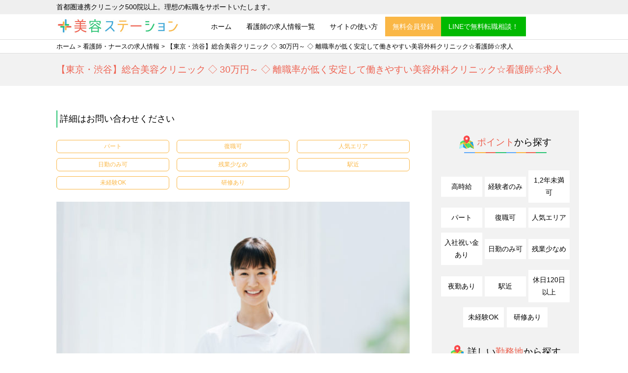

--- FILE ---
content_type: text/html; charset=UTF-8
request_url: https://biyo-station.com/nurse/49/
body_size: 8290
content:
<!doctype html>
<html lang="ja">
<head>
	<meta charset="UTF-8">
	<meta name="viewport" content="width=device-width, initial-scale=1">
	<link rel="stylesheet" type="text/css" href="https://biyo-station.com/wp-content/themes/biyostation19/assets/css/reset.css"/>
	<link rel="stylesheet" type="text/css" href="https://biyo-station.com/wp-content/themes/biyostation19/assets/css/style.css">
	<link rel="stylesheet" type="text/css" href="https://biyo-station.com/wp-content/themes/biyostation19/assets/css/swiper.min.css"/>
	<link rel="stylesheet" type="text/css" href="https://biyo-station.com/wp-content/themes/biyostation19/assets/css/ionicons.min.css"/>
		<link rel="stylesheet" type="text/css" href="https://biyo-station.com/wp-content/themes/biyostation19/assets/css/page.css"/>
		<link rel="stylesheet" type="text/css" href="https://biyo-station.com/wp-content/themes/biyostation19/assets/css/responsive.css"/>
    <script src="https://ajax.googleapis.com/ajax/libs/jquery/1.12.4/jquery.min.js"></script>
	<script src="https://biyo-station.com/wp-content/themes/biyostation19/assets/js/common.js"></script>
	<script src="https://biyo-station.com/wp-content/themes/biyostation19/assets/js/megamenu.js"></script>
	<script src="https://biyo-station.com/wp-content/themes/biyostation19/assets/js/swiper.min.js"></script>
	<title>【東京・渋谷】総合美容クリニック ◇ 30万円～ ◇ 離職率が低く安定して働きやすい美容外科クリニック☆看護師☆求人 - 美容クリニックの求人・転職　美容ステーション</title>

<!-- This site is optimized with the Yoast SEO plugin v12.0 - https://yoast.com/wordpress/plugins/seo/ -->
<meta name="description" content="【東京・渋谷】総合美容クリニック ◇ 30万円～ ◇ 離職率が低く安定して働きやすい美容外科クリニック☆看護師☆求人 ☆大手☆美容外科☆未経験可☆残業なし☆駅前☆研修あり☆　週１日～パート可♪"/>
<link rel="canonical" href="https://biyo-station.com/nurse/49/" />
<meta property="og:locale" content="ja_JP" />
<meta property="og:type" content="article" />
<meta property="og:title" content="【東京・渋谷】総合美容クリニック ◇ 30万円～ ◇ 離職率が低く安定して働きやすい美容外科クリニック☆看護師☆求人 - 美容クリニックの求人・転職　美容ステーション" />
<meta property="og:description" content="【東京・渋谷】総合美容クリニック ◇ 30万円～ ◇ 離職率が低く安定して働きやすい美容外科クリニック☆看護師☆求人 ☆大手☆美容外科☆未経験可☆残業なし☆駅前☆研修あり☆　週１日～パート可♪" />
<meta property="og:url" content="https://biyo-station.com/nurse/49/" />
<meta property="og:site_name" content="美容クリニックの求人・転職　美容ステーション" />
<meta property="og:image" content="https://biyo-station.com/wp-content/uploads/2018/01/pixta_32755212_M.jpg" />
<meta property="og:image:secure_url" content="https://biyo-station.com/wp-content/uploads/2018/01/pixta_32755212_M.jpg" />
<meta property="og:image:width" content="2000" />
<meta property="og:image:height" content="1334" />
<meta name="twitter:card" content="summary" />
<meta name="twitter:description" content="【東京・渋谷】総合美容クリニック ◇ 30万円～ ◇ 離職率が低く安定して働きやすい美容外科クリニック☆看護師☆求人 ☆大手☆美容外科☆未経験可☆残業なし☆駅前☆研修あり☆　週１日～パート可♪" />
<meta name="twitter:title" content="【東京・渋谷】総合美容クリニック ◇ 30万円～ ◇ 離職率が低く安定して働きやすい美容外科クリニック☆看護師☆求人 - 美容クリニックの求人・転職　美容ステーション" />
<meta name="twitter:image" content="https://biyo-station.com/wp-content/uploads/2018/01/pixta_32755212_M.jpg" />
<script type='application/ld+json' class='yoast-schema-graph yoast-schema-graph--main'>{"@context":"https://schema.org","@graph":[{"@type":"WebSite","@id":"https://biyo-station.com/#website","url":"https://biyo-station.com/","name":"\u7f8e\u5bb9\u30af\u30ea\u30cb\u30c3\u30af\u306e\u6c42\u4eba\u30fb\u8ee2\u8077\u3000\u7f8e\u5bb9\u30b9\u30c6\u30fc\u30b7\u30e7\u30f3","potentialAction":{"@type":"SearchAction","target":"https://biyo-station.com/?s={search_term_string}","query-input":"required name=search_term_string"}},{"@type":"ImageObject","@id":"https://biyo-station.com/nurse/49/#primaryimage","url":"https://biyo-station.com/wp-content/uploads/2018/01/pixta_32755212_M.jpg","width":2000,"height":1334},{"@type":"WebPage","@id":"https://biyo-station.com/nurse/49/#webpage","url":"https://biyo-station.com/nurse/49/","inLanguage":"ja","name":"\u3010\u6771\u4eac\u30fb\u6e0b\u8c37\u3011\u7dcf\u5408\u7f8e\u5bb9\u30af\u30ea\u30cb\u30c3\u30af \u25c7 30\u4e07\u5186\uff5e \u25c7 \u96e2\u8077\u7387\u304c\u4f4e\u304f\u5b89\u5b9a\u3057\u3066\u50cd\u304d\u3084\u3059\u3044\u7f8e\u5bb9\u5916\u79d1\u30af\u30ea\u30cb\u30c3\u30af\u2606\u770b\u8b77\u5e2b\u2606\u6c42\u4eba - \u7f8e\u5bb9\u30af\u30ea\u30cb\u30c3\u30af\u306e\u6c42\u4eba\u30fb\u8ee2\u8077\u3000\u7f8e\u5bb9\u30b9\u30c6\u30fc\u30b7\u30e7\u30f3","isPartOf":{"@id":"https://biyo-station.com/#website"},"primaryImageOfPage":{"@id":"https://biyo-station.com/nurse/49/#primaryimage"},"datePublished":"2018-01-14T03:15:07+00:00","dateModified":"2019-09-17T01:43:22+00:00","description":"\u3010\u6771\u4eac\u30fb\u6e0b\u8c37\u3011\u7dcf\u5408\u7f8e\u5bb9\u30af\u30ea\u30cb\u30c3\u30af \u25c7 30\u4e07\u5186\uff5e \u25c7 \u96e2\u8077\u7387\u304c\u4f4e\u304f\u5b89\u5b9a\u3057\u3066\u50cd\u304d\u3084\u3059\u3044\u7f8e\u5bb9\u5916\u79d1\u30af\u30ea\u30cb\u30c3\u30af\u2606\u770b\u8b77\u5e2b\u2606\u6c42\u4eba \u2606\u5927\u624b\u2606\u7f8e\u5bb9\u5916\u79d1\u2606\u672a\u7d4c\u9a13\u53ef\u2606\u6b8b\u696d\u306a\u3057\u2606\u99c5\u524d\u2606\u7814\u4fee\u3042\u308a\u2606\u3000\u9031\uff11\u65e5\uff5e\u30d1\u30fc\u30c8\u53ef\u266a"}]}</script>
<!-- / Yoast SEO plugin. -->

<link rel='dns-prefetch' href='//s.w.org' />
<link rel="alternate" type="application/rss+xml" title="美容クリニックの求人・転職　美容ステーション &raquo; フィード" href="https://biyo-station.com/feed/" />
<link rel="alternate" type="application/rss+xml" title="美容クリニックの求人・転職　美容ステーション &raquo; コメントフィード" href="https://biyo-station.com/comments/feed/" />
<link rel='stylesheet' id='wp-block-library-css'  href='https://biyo-station.com/wp-includes/css/dist/block-library/style.min.css?ver=5.2.21' type='text/css' media='all' />
<link rel='stylesheet' id='insta-gallery-css'  href='https://biyo-station.com/wp-content/plugins/insta-gallery/assets/insta-gallery-min.css?ver=1.6.3' type='text/css' media='all' />
<link rel='stylesheet' id='biyostation19-style-css'  href='https://biyo-station.com/wp-content/themes/biyostation19/style.css?ver=5.2.21' type='text/css' media='all' />
<link rel='https://api.w.org/' href='https://biyo-station.com/wp-json/' />
<link rel='shortlink' href='https://biyo-station.com/?p=1682' />
<link rel="alternate" type="application/json+oembed" href="https://biyo-station.com/wp-json/oembed/1.0/embed?url=https%3A%2F%2Fbiyo-station.com%2Fnurse%2F49%2F" />
<link rel="alternate" type="text/xml+oembed" href="https://biyo-station.com/wp-json/oembed/1.0/embed?url=https%3A%2F%2Fbiyo-station.com%2Fnurse%2F49%2F&#038;format=xml" />
<script>
  (function(i,s,o,g,r,a,m){i['GoogleAnalyticsObject']=r;i[r]=i[r]||function(){
  (i[r].q=i[r].q||[]).push(arguments)},i[r].l=1*new Date();a=s.createElement(o),
  m=s.getElementsByTagName(o)[0];a.async=1;a.src=g;m.parentNode.insertBefore(a,m)
  })(window,document,'script','https://www.google-analytics.com/analytics.js','ga');

  ga('create', 'UA-104528526-1', 'auto');
  ga('send', 'pageview');

</script>

</head>
<body class="nurse-template-default single single-nurse postid-1682">
<div id="fb-root"></div>
<script>(function(d, s, id) {
  var js, fjs = d.getElementsByTagName(s)[0];
  if (d.getElementById(id)) return;
  js = d.createElement(s); js.id = id;
  js.src = "//connect.facebook.net/ja_JP/sdk.js#xfbml=1&version=v2.10";
  fjs.parentNode.insertBefore(js, fjs);
}(document, 'script', 'facebook-jssdk'));</script>
	<header>
		<div class="header-meta">
			<div class="container">
			首都圏連携クリニック500院以上。理想の転職をサポートいたします。
			</div>
		</div>
		<div class="container">
			<div class="header clearfix">
				<h1 id="head-logo"><a href="https://biyo-station.com/"><img src="https://biyo-station.com/wp-content/themes/biyostation19/assets/img/logo.jpg" alt="美容ステーション"></a></h1>
				<div class="sp-search"><a href="https://biyo-station.com/nurse-job/"><span class="sp-search-icon"><img src="https://biyo-station.com/wp-content/themes/biyostation19/assets/img/icon-search.png"></span><span class="sp-search-text">看護師の<br>求人を探す</span></a></div>
				<div class="menu-container">
					<div class="head-menu">
					<div class="menu-header-menu-container"><ul id="menu-header-menu" class="menu"><li id="menu-item-3803" class="menu-item menu-item-type-post_type menu-item-object-page menu-item-home menu-item-3803"><a href="https://biyo-station.com/">ホーム</a></li>
<li id="menu-item-3806" class="menu-item menu-item-type-post_type menu-item-object-page menu-item-3806"><a href="https://biyo-station.com/nurse-job/">看護師の求人情報一覧</a></li>
<li id="menu-item-3820" class="menu-item menu-item-type-post_type menu-item-object-page menu-item-has-children menu-item-3820"><a href="https://biyo-station.com/howto/">サイトの使い方</a>
<ul class="sub-menu">
	<li id="menu-item-3822" class="menu-item menu-item-type-post_type menu-item-object-page menu-item-3822"><a href="https://biyo-station.com/about/">美容ステーションができること</a></li>
	<li id="menu-item-3823" class="menu-item menu-item-type-post_type menu-item-object-page menu-item-3823"><a href="https://biyo-station.com/merit/">美容ステーションを利用するメリット</a></li>
	<li id="menu-item-3824" class="menu-item menu-item-type-post_type menu-item-object-page menu-item-3824"><a href="https://biyo-station.com/follow/">転職後の充実したアフターフォロー</a></li>
	<li id="menu-item-3821" class="menu-item menu-item-type-post_type menu-item-object-page menu-item-3821"><a href="https://biyo-station.com/flow/">ご相談から就業までの流れ</a></li>
</ul>
</li>
<li id="menu-item-3826" class="headmenu-regi menu-item menu-item-type-post_type menu-item-object-page menu-item-3826"><a href="https://biyo-station.com/entry/">無料会員登録</a></li>
<li id="menu-item-3825" class="headmenu-line menu-item menu-item-type-post_type menu-item-object-page menu-item-3825"><a href="https://biyo-station.com/line/">LINEで無料転職相談！</a></li>
</ul></div>					</div>
				</div>
			</div>
		</div>
	</header>
		<section id="pankuzu">
		<div class="container">
			<ol class="clearfix">
				<li><a href="https://biyo-station.com/">ホーム</a></li>
				<li><a href="https://biyo-station.com/nurse-job/">看護師・ナースの求人情報</a></li>
				<li>【東京・渋谷】総合美容クリニック ◇ 30万円～ ◇ 離職率が低く安定して働きやすい美容外科クリニック☆看護師☆求人</li>
			</ol>
		</div>
	</section>
		
	<section class="detail-title gray">
		<div class="container">
			<h1>【東京・渋谷】総合美容クリニック ◇ 30万円～ ◇ 離職率が低く安定して働きやすい美容外科クリニック☆看護師☆求人</h1>
		</div>
	</section>
	<section class="article clearfix">
		<div class="article-container clearfix">
	
			<section class="main-content">
								<section class="ct detail-content">
					<div class="container">
												<h2 class="h2-detail-title">詳細はお問い合わせください</h2>
												<ul class="detail-tag">
						<li>パート</li><li>復職可</li><li>人気エリア</li><li>日勤のみ可</li><li>残業少なめ</li><li>駅近</li><li>未経験OK</li><li>研修あり</li>						</ul>
						<div class="detail-thumbnail">
							<img width="640" height="427" src="https://biyo-station.com/wp-content/uploads/2018/01/pixta_32755212_M-640x427.jpg" class="attachment-medium size-medium wp-post-image" alt="" srcset="https://biyo-station.com/wp-content/uploads/2018/01/pixta_32755212_M-640x427.jpg 640w, https://biyo-station.com/wp-content/uploads/2018/01/pixta_32755212_M-768x512.jpg 768w, https://biyo-station.com/wp-content/uploads/2018/01/pixta_32755212_M-1024x683.jpg 1024w" sizes="(max-width: 640px) 100vw, 640px" />						</div>
												<div class="detail-swiper">
							<div class="detail-swiper-container">	
								<ul class="recruit-archives-gallery swiper-wrapper">
																			<li class="swiper-slide"><img src="https://biyo-station.com/wp-content/uploads/2018/01/pixta_29664117_M.jpg"></li>
																			<li class="swiper-slide"><img src="https://biyo-station.com/wp-content/uploads/2018/01/pixta_29664149_M.jpg"></li>
																			<li class="swiper-slide"><img src="https://biyo-station.com/wp-content/uploads/2018/01/pixta_30816045_M.jpg"></li>
																	</ul>
								<div class="swiper-button-prev"></div> 
								<div class="swiper-button-next"></div>
							</div>
						</div>
												<h3 class="detail-subtitle"><span class="h3-icon"><img src="https://biyo-station.com/wp-content/themes/biyostation19/assets/img/icon-sign.png"></span>クリニックの<b>特徴</b></h3>

	
						<div class="detail-feature-textarea">
						患者様の立場に立った美容外科手術をおこなうことを信念に1989年に開院しました。<br />
現在に至るまで、常に新しい技術の開発や美容医療の向上のため日々研鑽しています。<br />
あなたの資格と経験と情熱で患者さんの夢、希望を叶えてください。						</div>
						<div class="contact-btn detail-contact">
								<a href="https://biyo-station.com/apply/?post_id=1682"><img src="https://biyo-station.com/wp-content/themes/biyostation19/assets/img/text-contact.png"></a>
						</div>
					</div>
				</section>

				<section class="ct gray detail-content">
					<div class="container">
						<h3 class="detail-subtitle"><span class="h3-icon"><img src="https://biyo-station.com/wp-content/themes/biyostation19/assets/img/icon-detail.png"></span>クリニックの<b>詳細</b></h3>

						<dl>
													<dt><span class="dt-icon"><img src="https://biyo-station.com/wp-content/themes/biyostation19/assets/img/icon-new.png"></span>おすすめポイント</dt>
							<dd>【離職率が低い！】<br />
受付スタッフからは、「居心地がいい」「残業がないから嬉しい」「ノルマもないし」といった声が多く聞かれます。<br />
医師・看護師・スタッフ合わせて離職がとても少ないんです。<br />
この離職率の低さが、働きやすい環境であることを証明しています。<br />
<br />
特徴1<br />
プリセプター制度の導入<br />
<br />
特徴2<br />
充実した研修制度<br />
<br />
特徴3<br />
10時から19時勤務。残業なし<br />
<br />
特徴4<br />
有給消化率100％<br />
<br />
特徴5<br />
充実した福利厚生<br />
<br />
特徴6<br />
産休・育休制度</dd>
																			<dt><span class="dt-icon"><img src="https://biyo-station.com/wp-content/themes/biyostation19/assets/img/icon-map.png"></span>勤務地</dt>
							<dd>渋谷</dd>
																			<dt><span class="dt-icon"><img src="https://biyo-station.com/wp-content/themes/biyostation19/assets/img/icon-access.png"></span>アクセス</dt>
							<dd>渋谷駅近く</dd>
																			<dt><span class="dt-icon"><img src="https://biyo-station.com/wp-content/themes/biyostation19/assets/img/icon-memo.png"></span>資格</dt>
							<dd>看護師</dd>
																			<dt><span class="dt-icon"><img src="https://biyo-station.com/wp-content/themes/biyostation19/assets/img/icon-nurse.png"></span>雇用形態</dt>
							<dd>①正社員②パート</dd>
																			<dt><span class="dt-icon"><img src="https://biyo-station.com/wp-content/themes/biyostation19/assets/img/icon-kind.png"></span>求人内容</dt>
							<dd>美容外科</dd>
																			<dt><span class="dt-icon"><img src="https://biyo-station.com/wp-content/themes/biyostation19/assets/img/icon-fee.png"></span>給与</dt>
							<dd>月給30万円～ +月数万円～数十万円のインセンティブ<br />
<br />
パート時給1,500円～<br />
※中途の方はご相談の上決定<br />
<br />
経験によって異なります。※詳細はお問い合わせ下さい<br />
</dd>
																			<dt><span class="dt-icon"><img src="https://biyo-station.com/wp-content/themes/biyostation19/assets/img/icon-benefit.png"></span>福利厚生・手当</dt>
							<dd>毎月報奨金があります。<br />
社会保険完備。入職後すぐ加入できます<br />
昇給年1回・賞与年2回・交通費全額支給・社会保険完備・諸手当有<br />
</dd>
																			<dt><span class="dt-icon"><img src="https://biyo-station.com/wp-content/themes/biyostation19/assets/img/icon-time.png"></span>勤務時間</dt>
							<dd>１０時~１９時</dd>
																			<dt><span class="dt-icon"><img src="https://biyo-station.com/wp-content/themes/biyostation19/assets/img/icon-carrender.png"></span>休日・休暇</dt>
							<dd>月8日（交代制）・夏季・冬季・有給・慶弔</dd>
												</dl>
					</div>
				</section>


				<section class="ct detail-content pink comment-content">
					<div class="container">
					


												<h3 class="detail-subtitle"><span class="h3-icon"><img src="https://biyo-station.com/wp-content/themes/biyostation19/assets/img/icon-comment.png"></span>キャリアアドバイザーの<b>一言レポート</b></h3>
									<div class="advice-report">
										老舗大手クリニックでしっかり研修体制があります。<br />
未経験可能で、ノルマもありません。<br />
離職率の低いところで働きたいならおすすめです。																<p class="charge">担当：杉山</p>
															</div>
											</div>
				</section>

				<div class="single-attention">
				注意：最新の求人情報は都度情報が変わりますので、最新の求人情報に関しては、お問い合わせにてご確認下さい。
				</div>
				<section class="ct detail-content">
					<div class="container">
						<div class="contact-btn detail-contact">
							<a href="https://biyo-station.com/apply/?post_id=1682"><img src="https://biyo-station.com/wp-content/themes/biyostation19/assets/img/text-contact.png"></a>
						</div>
					</div>
				</section>
				
								
				
				
			</section>

			<section class="side-content">

				<section class="ct gray">
					<div class="container">
						<h2 class="ct-title"><span class="h2-icon"><img src="https://biyo-station.com/wp-content/themes/biyostation19/assets/img/icon-map.png"></span><b>ポイント</b>から探す</h2>
<ul id="point-ul">
	<li><a href="https://biyo-station.com/point_nurse/fee/">高時給</a></li><li><a href="https://biyo-station.com/point_nurse/experienced/">経験者のみ</a></li><li><a href="https://biyo-station.com/point_nurse/young/">1,2年未満可</a></li><li><a href="https://biyo-station.com/point_nurse/part/">パート</a></li><li><a href="https://biyo-station.com/point_nurse/return/">復職可</a></li><li><a href="https://biyo-station.com/point_nurse/popular-area/">人気エリア</a></li><li><a href="https://biyo-station.com/point_nurse/%e5%85%a5%e7%a4%be%e7%a5%9d%e3%81%84%e9%87%91%e3%81%82%e3%82%8a/">入社祝い金あり</a></li><li><a href="https://biyo-station.com/point_nurse/day-time/">日勤のみ可</a></li><li><a href="https://biyo-station.com/point_nurse/overtime/">残業少なめ</a></li><li><a href="https://biyo-station.com/point_nurse/night-shift/">夜勤あり</a></li><li><a href="https://biyo-station.com/point_nurse/near-the-station/">駅近</a></li><li><a href="https://biyo-station.com/point_nurse/holiday/">休日120日以上</a></li><li><a href="https://biyo-station.com/point_nurse/begginer/">未経験OK</a></li><li><a href="https://biyo-station.com/point_nurse/training/">研修あり</a></li></ul>

<h2 class="ct-title"><span class="h2-icon"><img src="https://biyo-station.com/wp-content/themes/biyostation19/assets/img/icon-map.png"></span>詳しい<b>勤務地</b>から探す</h2>
<ul id="area-ul">
	<li><a href="https://biyo-station.com/area_nurse/%e4%bd%90%e8%b3%80/">佐賀</a></li><li><a href="https://biyo-station.com/area_nurse/%e6%88%b8%e5%a1%9a/">戸塚</a></li><li><a href="https://biyo-station.com/area_nurse/%e5%b7%9d%e5%b4%8e/">川崎</a></li><li><a href="https://biyo-station.com/area_nurse/%e4%ba%8c%e5%ad%90%e7%8e%89%e5%b7%9d/">二子玉川</a></li><li><a href="https://biyo-station.com/area_nurse/%e7%94%ba%e7%94%b0/">町田</a></li><li><a href="https://biyo-station.com/area_nurse/%e6%9c%89%e6%a5%bd%e7%94%ba/">有楽町</a></li><li><a href="https://biyo-station.com/area_nurse/%e5%93%81%e5%b7%9d/">品川</a></li><li><a href="https://biyo-station.com/area_nurse/%e9%ba%bb%e5%b8%83%e5%8d%81%e7%95%aa/">麻布十番</a></li><li><a href="https://biyo-station.com/area_nurse/%e4%b8%a1%e5%9b%bd/">両国</a></li><li><a href="https://biyo-station.com/area_nurse/%e5%a7%ab%e8%b7%af/">姫路</a></li><li><a href="https://biyo-station.com/area_nurse/%e9%9d%92%e5%b1%b1/">青山</a></li><li><a href="https://biyo-station.com/area_nurse/%e8%b5%a4%e5%9d%82/">赤坂</a></li><li><a href="https://biyo-station.com/area_nurse/%e7%ab%8b%e5%b7%9d/">立川</a></li><li><a href="https://biyo-station.com/area_nurse/%e5%ba%83%e5%b3%b6/">広島</a></li><li><a href="https://biyo-station.com/area_nurse/%e6%bb%8b%e8%b3%80/">滋賀</a></li><li><a href="https://biyo-station.com/area_nurse/%e4%ba%ac%e9%83%bd/">京都</a></li><li><a href="https://biyo-station.com/area_nurse/%e4%bb%a3%e5%ae%98%e5%b1%b1/">代官山</a></li><li><a href="https://biyo-station.com/area_nurse/%e5%ba%83%e5%b0%be/">広尾</a></li><li><a href="https://biyo-station.com/area_nurse/%e6%96%b0%e5%ae%bf%e4%b8%89%e4%b8%81%e7%9b%ae/">新宿三丁目</a></li><li><a href="https://biyo-station.com/area_nurse/%e8%a1%a8%e5%8f%82%e9%81%93/">表参道</a></li><li><a href="https://biyo-station.com/area_nurse/%e5%8e%9f%e5%ae%bf/">原宿</a></li><li><a href="https://biyo-station.com/area_nurse/%e6%9c%ad%e5%b9%8c/">札幌</a></li><li><a href="https://biyo-station.com/area_nurse/%e5%90%89%e7%a5%a5%e5%af%ba/">吉祥寺</a></li><li><a href="https://biyo-station.com/area_nurse/%e5%8c%97%e6%b5%b7%e9%81%93/">北海道</a></li><li><a href="https://biyo-station.com/area_nurse/%e7%9b%ae%e9%bb%92/">目黒</a></li><li><a href="https://biyo-station.com/area_nurse/%e5%85%a8%e5%9b%bd/">全国</a></li><li><a href="https://biyo-station.com/area_nurse/%e6%81%b5%e6%af%94%e5%af%bf/">恵比寿</a></li><li><a href="https://biyo-station.com/area_nurse/%e5%90%8d%e5%8f%a4%e5%b1%8b/">名古屋</a></li><li><a href="https://biyo-station.com/area_nurse/%e6%a2%85%e7%94%b0/">梅田</a></li><li><a href="https://biyo-station.com/area_nurse/%e6%9d%b1%e4%ba%ac/">東京</a></li><li><a href="https://biyo-station.com/area_nurse/%e4%b8%8a%e9%87%8e/">上野</a></li><li><a href="https://biyo-station.com/area_nurse/%e6%b1%a0%e8%a2%8b/">池袋</a></li><li><a href="https://biyo-station.com/area_nurse/%e5%85%ad%e6%9c%ac%e6%9c%a8/">六本木</a></li><li><a href="https://biyo-station.com/area_nurse/%e6%b8%8b%e8%b0%b7/">渋谷</a></li><li><a href="https://biyo-station.com/area_nurse/%e6%96%b0%e5%ae%bf/">新宿</a></li><li><a href="https://biyo-station.com/area_nurse/%e9%8a%80%e5%ba%a7/">銀座</a></li><li><a href="https://biyo-station.com/area_nurse/%e7%a5%9e%e5%a5%88%e5%b7%9d/">神奈川</a></li><li><a href="https://biyo-station.com/area_nurse/%e6%a8%aa%e6%b5%9c/">横浜</a></li><li><a href="https://biyo-station.com/area_nurse/%e5%8d%83%e8%91%89/">千葉</a></li><li><a href="https://biyo-station.com/area_nurse/%e5%9f%bc%e7%8e%89/">埼玉</a></li><li><a href="https://biyo-station.com/area_nurse/%e6%84%9b%e7%9f%a5/">愛知</a></li><li><a href="https://biyo-station.com/area_nurse/%e3%81%9d%e3%81%ae%e4%bb%96/">その他</a></li><li><a href="https://biyo-station.com/area_nurse/%e7%a6%8f%e5%b2%a1/">福岡</a></li><li><a href="https://biyo-station.com/area_nurse/%e6%96%b0%e6%bd%9f/">新潟</a></li><li><a href="https://biyo-station.com/area_nurse/%e4%bb%99%e5%8f%b0/">仙台</a></li><li><a href="https://biyo-station.com/area_nurse/%e7%a5%9e%e6%88%b8/">神戸</a></li><li><a href="https://biyo-station.com/area_nurse/%e5%a4%a7%e9%98%aa/">大阪</a></li><li><a href="https://biyo-station.com/area_nurse/%e5%bf%83%e6%96%8e%e6%a9%8b/">心斎橋</a></li></ul>
					</div>
				</section>

			</section>
		</div>
	</section>

<section class="ct red">
		<div class="container">
			<h3 class="cv-catch"><img src="https://biyo-station.com/wp-content/themes/biyostation19/assets/img/cv-catch.jpg" alt="あなたに合った好条件求人をご紹介します！"></h3>
			<ul class="cv-point">
				<li><img src="https://biyo-station.com/wp-content/themes/biyostation19/assets/img/cv-point01.png" alt="求人票にない情報も個別にお知らせ"></li>
				<li><img src="https://biyo-station.com/wp-content/themes/biyostation19/assets/img/cv-point02.png" alt="条件にあった求人をまとめてご紹介"></li>
				<li><img src="https://biyo-station.com/wp-content/themes/biyostation19/assets/img/cv-point03.png" alt="給与交渉など面倒な事務作業を代行"></li>
			</ul>
			<ul class="cv-btn">
				<li class="line-btn"><a href="https://line.me/R/ti/p/%40zko2399p" target="_blank"><img src="https://biyo-station.com/wp-content/themes/biyostation19/assets/img/text-line.png"></a></li>
				<li class="consul-btn"><a href="https://biyo-station.com/entry/"><img src="https://biyo-station.com/wp-content/themes/biyostation19/assets/img/text-consul.png"></a></li>
			</ul>
		</div>
	</section>

	<footer>
		<div class="container">
			<div class="footer-container clearfix">
				<div class="footer-meta">
					<div id="footer-logo"><a href="https://biyo-station.com/"><img src="https://biyo-station.com/wp-content/themes/biyostation19/assets/img/logo.jpg" alt="美容ステーション"></a></div>
					<div id="footer-tel">03-6883-9013</div>
					<div id="footer-sales-time">営業時間：9：00〜18：00（土日祝休み）</div>
					<ul class="footer-sns">
						<li><a href="https://www.facebook.com/biyostation/" target="_blank"><img src="https://biyo-station.com/wp-content/themes/biyostation19/assets/img/icon-facebook.png"></a></li>
						<li><a href="https://instagram.com/biyo_qjin/" target="_blank"><img src="https://biyo-station.com/wp-content/themes/biyostation19/assets/img/icon-insta.png"></a></li>
						<!--li><a href="#"><img src="https://biyo-station.com/wp-content/themes/biyostation19/assets/img/icon-twitter.png"></a></li-->
					</ul>
				</div>
				<div class="footer-cv">
					<h3 class="footer-catch">
					美容業界の求人情報を知り尽くしたドクターがあなたの美容クリニックへの転職を二人三脚でサポートします。
					</h3>
				
					<ul>
						<li><a href="https://biyo-station.com/nurse-job/">求人情報一覧</a></li>
						<li><a href="https://line.me/R/ti/p/%40zko2399p" target="_blank">LINEで相談</a></li>
						<li><a href="https://biyo-station.com/contact/">お問い合わせ</a></li>
					</ul>
				</div>
			</div>
			<div class="footer-menu">
			
					<div class="menu-footer-menu-container"><ul id="menu-footer-menu" class="menu"><li id="menu-item-3807" class="menu-item menu-item-type-post_type menu-item-object-page menu-item-home menu-item-3807"><a href="https://biyo-station.com/">ホーム</a></li>
<li id="menu-item-3816" class="menu-item menu-item-type-post_type menu-item-object-page menu-item-3816"><a href="https://biyo-station.com/nurse-job/">看護師・ナースの求人情報</a></li>
<li id="menu-item-3815" class="menu-item menu-item-type-post_type menu-item-object-page menu-item-3815"><a href="https://biyo-station.com/doctor-job/">医師・ドクターの求人情報</a></li>
<li id="menu-item-3814" class="menu-item menu-item-type-post_type menu-item-object-page menu-item-3814"><a href="https://biyo-station.com/counselor-job/">カウンセラーの求人情報</a></li>
<li id="menu-item-3809" class="menu-item menu-item-type-post_type menu-item-object-page menu-item-3809"><a href="https://biyo-station.com/message/">メッセージ</a></li>
<li id="menu-item-3818" class="menu-item menu-item-type-post_type menu-item-object-page menu-item-3818"><a href="https://biyo-station.com/merit-demerit/">完全公開！美容クリニックで働くメリットとデメリット</a></li>
<li id="menu-item-3817" class="menu-item menu-item-type-post_type menu-item-object-page menu-item-3817"><a href="https://biyo-station.com/about-my-first-beauty-clinic/">初めての美容クリニック転職で知っておきたいこと</a></li>
<li id="menu-item-3829" class="menu-item menu-item-type-post_type menu-item-object-page menu-item-3829"><a href="https://biyo-station.com/faq/">よくある質問</a></li>
<li id="menu-item-3810" class="menu-item menu-item-type-post_type menu-item-object-page menu-item-3810"><a href="https://biyo-station.com/voice/">利用者の声</a></li>
<li id="menu-item-3828" class="menu-item menu-item-type-post_type menu-item-object-page menu-item-3828"><a href="https://biyo-station.com/contact/">人材をお探しのクリニック様や企業の方へ</a></li>
<li id="menu-item-3827" class="menu-item menu-item-type-post_type menu-item-object-page menu-item-3827"><a href="https://biyo-station.com/for-customer/">採用でお悩みの人事・ご担当者様へ</a></li>
</ul></div>			
			</div>
			<div class="footer-menu02">
					<div class="menu-footer-menu02-container"><ul id="menu-footer-menu02" class="menu"><li id="menu-item-3811" class="menu-item menu-item-type-post_type menu-item-object-page menu-item-3811"><a href="https://biyo-station.com/privacy-policy/">個人情報保護方針</a></li>
<li id="menu-item-3812" class="menu-item menu-item-type-post_type menu-item-object-page menu-item-3812"><a href="https://biyo-station.com/company-profile/">運営会社情報 株式会社CRAM</a></li>
</ul></div>			</div>
		</div>
		<div id="copyrigths">
		Copyright © 美容ステーション All Rights Reserved.
		</div>
		<div class="float-bnr">
			<a href="https://line.me/R/ti/p/%40zko2399p" target="_blank"><img src="https://biyo-station.com/wp-content/themes/biyostation19/assets/img/line-bnr.png"></a>
		</div>
	</footer>
    
	<script>
	var mySwiper = new Swiper ('.swiper-container', {
		loop: true,
		slidesPerView: 3,
		spaceBetween: 30,
		navigation: {
			nextEl: '.swiper-button-next',
			prevEl: '.swiper-button-prev',
		},
		breakpoints: {
			767: {
				slidesPerView: 1,
				spaceBetween: 0
			}
		},
	})
	</script>
	<script>
	var mySwiper = new Swiper ('.recruit-swiper-container', {
		loop: true,
		slidesPerView: 3,
		spaceBetween: 0,
		navigation: {
			nextEl: '.swiper-button-next',
			prevEl: '.swiper-button-prev',
		},
		breakpoints: {
			767: {
				slidesPerView: 2,
				spaceBetween: 0
			}
		},
	})
	</script>
	<script>
	var mySwiper = new Swiper ('.detail-swiper-container', {
		loop: true,
		slidesPerView: 3,
		spaceBetween: 0,
		navigation: {
			nextEl: '.swiper-button-next',
			prevEl: '.swiper-button-prev',
		},
		breakpoints: {
			767: {
				slidesPerView: 3,
				spaceBetween: 0
			}
		},
	})
	</script>
	<script src="https://biyo-station.com/wp-content/themes/biyostation19/assets/js/swiper.min.js"></script>
	<script src="https://biyo-station.com/wp-content/themes/biyostation19/assets/js/matchheight-min.js"></script>
	<script>
		$(function() {
			$('ul.swiper-wrapper li').matchHeight();
		});
	</script>
<script type='text/javascript' src='https://biyo-station.com/wp-content/themes/biyostation19/js/navigation.js?ver=20151215'></script>
<script type='text/javascript' src='https://biyo-station.com/wp-content/themes/biyostation19/js/skip-link-focus-fix.js?ver=20151215'></script>
<script type='text/javascript' src='https://biyo-station.com/wp-includes/js/wp-embed.min.js?ver=5.2.21'></script>

</body>
</html>


--- FILE ---
content_type: text/css
request_url: https://biyo-station.com/wp-content/themes/biyostation19/assets/css/style.css
body_size: 3887
content:
@charset "utf-8";
body {
	color:#000;
	font-family:-apple-system,"游ゴシック Medium",YuGothic,YuGothicM,"Hiragino Kaku Gothic ProN",メイリオ,Meiryo,sans-serif;
	font-size:16px;  /* modern */
	line-height:1.8;
}
.container{
	width: 100%;
	max-width: 1080px;
	padding-left: 15px;
	padding-right: 15px;
	box-sizing: border-box;
	margin:0 auto;
}

section.ct{
	padding: 50px 0;
}
.gray{
	background: #f2f2f2;
}
.pink{
	background: #fcedef;
}

header{
	position: fixed;
	height: 80px;
	width: 100%;
	top: 0;
	left: 0;
	background: #fff;
	z-index: 999;
}
header .header-meta{
	background: #efefef;
	padding: 2px 0;
	text-align: left;
	font-size: 90%;
}
header .header{
	padding: 5px 0;
}
header .header h1#head-logo{
	float: left;
	width: 250px;
}
header .header .menu-container{
	float: right;
	width: calc( 100% - 300px);
	text-align: right;
}
.menu-mobile {
    display: none;
    padding: 20px;
}

header .menu-dropdown-icon:before {
    content: "\f489";
    font-family: "Ionicons";
    display: none;
    cursor: pointer;
    float: right;
    padding: 1.5em 2em;
    background: #fff;
    color: #333;
}

header .menu-container .head-menu ul {
    margin: 0 auto;
    width: 100%;
    list-style: none;
    padding: 0;
    position: relative;
    /* IF .menu position=relative -> ul = container width, ELSE ul = 100% width */
    box-sizing: border-box;
	text-align: left;
	line-height: 40px;
}

header .menu-container .head-menu ul:before,
header .menu-container .head-menu ul:after {
    content: "";
    display: table;
}

header .menu-container .head-menu ul:after {
    clear: both;
}

header .menu-container .head-menu ul li {
	float: left;
	padding: 0;
	margin: 0;
}
header .menu-container .head-menu ul li.headmenu-line{
	background:#00b900;
}
header .menu-container .head-menu ul li.headmenu-regi{
	background:#fab746;
}
header .menu-container .head-menu ul li.headmenu-line a,header .menu-container .head-menu ul li.headmenu-regi a{
	color:#fff;
}
header .menu-container .head-menu ul li a {
	text-decoration: none;
	padding:0 15px;
	display: block;
	font-size:90%;
}


header .menu-container .head-menu ul li ul {
    display: none;
    width: 100%;
    background: #f8f8f8;
    padding: 20px;
    position: absolute;
    z-index: 99;
    left: 0;
    margin: 0;
    list-style: none;
    box-sizing: border-box;
}

header .menu-container .head-menu ul li ul:before,
header .menu-container .head-menu ul li ul:after {
    content: "";
    display: table;
}

header .menu-container .head-menu ul li ul:after {
    clear: both;
}

header .menu-container .head-menu ul li ul li {
    margin: 0;
    padding:5px 0;
    list-style: none;
    background: none;
    float: left;
	height:auto;
	border-bottom: 1px solid #ccc;
	line-height: 1.4;
}
header .menu-container .head-menu ul li ul li:last-child{
	border-bottom: 0;
}

header .menu-container .head-menu ul li ul li a {
    padding: 10px;
    display: block;
}
header .menu-container .head-menu ul li ul.normal-sub {
    width: 330px;
    left: auto;
}

header .menu-container .head-menu ul li ul.normal-sub li {
    width: 100%;
}

header .menu-container .head-menu ul li ul.normal-sub li a {
    border: 0;
	padding:5px 10px;
	line-height:1.4;
}
footer{
	text-align: center;
	padding-top: 50px;
}
footer .footer-meta{
	float: left;
	width: 300px;
}
footer .footer-meta #footer-logo{
	width: 300px;
	margin: auto auto 10px;
}
footer .footer-meta #footer-tel{
	font-size: 110%;
	line-height: 20px;
}
footer .footer-meta #footer-tel::before{
	content: '';
	display: inline-block;
	vertical-align: middle;
	width: 20px;
	height: 20px;
	background: url(../img/icon-tel.png) center 50% no-repeat;
	background-size: 20px;
	margin-right: 6px;
}
footer .footer-meta #footer-sales-time{
	font-size: 90%;
	margin: auto auto 15px;
}
footer .footer-meta ul.footer-sns{
	font-size: 0;
	letter-spacing: -2em;
}
footer .footer-meta ul.footer-sns li{
	width: 30px;
	display: inline-block;
	margin: auto 4px;
	font-size: 16px;
	letter-spacing: normal;
}
footer .footer-cv{
	float: right;
	width: calc( 100% - 350px);
	text-align: right;
	padding-top: 30px;
}
footer .footer-cv h3.footer-catch{
	font-size: 80%;
	text-align: left;
	margin: auto auto 10px;
}
footer .footer-cv ul{
	font-size: 0;
	letter-spacing: -2em;
}
footer .footer-cv ul li{
	width: 33%;
	display: inline-block;
	margin: auto;
	font-size: 16px;
	letter-spacing: normal;
}
footer .footer-cv ul li a{
	display: block;
	height: 60px;
	line-height: 60px;
	text-align: center;
	color: #fff;
	text-decoration: none;
}
footer .footer-cv ul li:first-child a{
	background: #f79d84;
}
footer .footer-cv ul li:nth-child(2) a{
	background: #2bc474;
}
footer .footer-cv ul li:nth-child(3) a{
	background: #5fa9f9;
}
footer .footer-sitemap{
}
footer #copyrigths{
	margin-top: 15px;
	font-size: 80%;
	padding: 4px 0;
	color: #fff;
	background: #333333;
}
footer .footer-menu{
	margin: 10px auto;
}
footer .footer-menu ul{
	text-align: left;
	font-size: 0;
	letter-spacing: -2em;
}
footer .footer-menu ul li{
	display: inline-block;
	text-align: left;
	font-size: 12px;
	letter-spacing: normal;
	margin:10px 15px;
}
footer .footer-menu ul li a{
	text-decoration: none;
}
footer .footer-menu02{
	margin: 10px auto;
	background: #f8f8f8;
	padding: 5px;
	text-align: center;
}
footer .footer-menu02 ul{
	font-size: 0;
	letter-spacing: -2em;
	text-align: center;
}
footer .footer-menu02 ul li{
	display: inline-block;
	font-size: 12px;
	letter-spacing: normal;
	margin:10px 15px;
}
footer .footer-menu02 ul li:last-child{
	margin-right: 0;
}
footer .footer-menu02 ul li a{
	text-decoration: none;
}
footer .float-bnr{
	position:fixed;
	bottom:0;
	left:0;
	width:100%;
	z-index:999;
}
footer .float-bnr ul{
	font-size:0;
	letter-spacing:-2em;
}
footer .float-bnr ul li{
	font-size:14px;
	letter-spacing:normal;
	display:inline-block;
	vertical-align:middle;
}
footer .float-bnr ul li:first-child{
	width:20%;
}
footer .float-bnr ul li:nth-child(2){
	width:20%;
}
footer .float-bnr ul li:nth-child(3){
	width:20%;
}
footer .float-bnr ul li:last-child{
	width:40%;
}
#mv{
	/**background:url(../img/mv-bg2.jpg) center 50% no-repeat;
	background-size: cover;**/
	background: -moz-linear-gradient(65deg, #f2f9fc, #bed9e3); 
	background: -webkit-linear-gradient(65deg, #f2f9fc, #bed9e3); 
	background: linear-gradient(25deg, #f2f9fc, #bed9e3); 
	margin-top: 80px;
}
#mv .container{
	padding: 30px 15px 0;
	position: relative;
}
#mv .mv-line{
	position: absolute;
	bottom: 20px;
	width: 50%;
	left: 25%;
}
/**#mv{
	background: -moz-linear-gradient(65deg, #fab746, #ecd2af); 
	background: -webkit-linear-gradient(65deg, #fab746, #ecd2af); 
	background: linear-gradient(25deg, #fab746, #ecd2af); 
	background:url(../img/mv-bg.jpg) center bottom;
	background-size:cover;
	margin-top: 80px;
}
#mv .container{
	background: url(../img/mv-girl.png) right bottom no-repeat;
	background-size: 550px;
	padding: 30px 15px;
}
#mv h2#mv-catch{
	width: 600px;
	background: #fff;
	padding: 40px 30px;
	margin-bottom: 30px;
	box-sizing: border-box;
}
ul.mv-point{
	float: left;
	width: 55%;
	font-size: 0;
	letter-spacing: -.2em;
}
ul.mv-point li{
	display: inline-block;
	vertical-align: top;
	width: 32%;
	margin-right: 2%;
	font-size: 14px;
	letter-spacing: normal;
}
ul.mv-point li:last-child{
	margin-right: 0;
}
#mv .mv-line{
	float: right;
	width: 35%;
	margin-top: 90px;
}**/

.line-btn a{
	display: block;
	background: #00b900;
	border-radius: 6px;
	text-align: center;
	padding: 15px 20px;
	box-sizing: border-box;
}
.consul-btn a{
	display: block;
	background: #ee6352;
	border-radius: 6px;
	text-align: center;
	padding: 15px 20px;
	box-sizing: border-box;
}
.contact-btn a{
	display: block;
	background: #ee6352;
	border-radius: 6px;
	text-align: center;
	padding: 15px 20px;
	box-sizing: border-box;
}
.resume-btn a{
	display: block;
	background: #0b0ba8;
	border-radius: 6px;
	text-align: center;
	padding: 15px 20px;
	box-sizing: border-box;
}

h2.ct-title,h2.widget-title{
	text-align: center;
	position: relative;
	line-height: 30px;
	font-size: 120%;
}
h2.ct-title b{
	color: #ee6352;
	font-weight: normal;
}
h2.ct-title .h2-icon{
	display: inline-block;
	width: 30px;
	margin-right:6px;
}
h2.ct-title::after,h2.widget-title::after{
	display: block;
	content: '';
	width: 200px;
	height: 2px;
	margin: 5px auto 30px;
	background: url(../img/title-border.gif) center 50% no-repeat;
}

ul.swiper-wrapper{
}
ul.swiper-wrapper li.swiper-slide{
	overflow:hidden;
	max-height:200px !important;
}
ul.swiper-wrapper li.swiper-slide .pickup-photo{
	margin: auto auto 5px;
}
ul.swiper-wrapper li.swiper-slide .pickup-date{
	margin: auto auto 5px;
	font-size: 90%;
}
ul.swiper-wrapper li.swiper-slide .pickup-date span{
	display: inline-block;
	padding: 1px 0;
}
ul.swiper-wrapper li.swiper-slide .pickup-date span.new{
	background: #ee6352;
	padding: 1px 5px;
	color: #fff;
	margin-right: 5px;
}
ul.swiper-wrapper li.swiper-slide .pickup-title{
	
}
ul.swiper-wrapper li.swiper-slide img{
	width: 140%;
	transform: translateY(-20%) translateX(-20%);
	-webkit-transform: translateY(-20%) translateX(-20%);
}

ul.feature{
	width: 90%;
	margin: auto;
	font-size: 0;
	letter-spacing: -2em;
}
ul.feature li{
	display: inline-block;
	width: 22%;
	font-size: 14px;
	margin:auto 4% 30px auto;
	letter-spacing: normal;
	text-align: center;
}
ul.feature li:nth-child(4n){
	margin-right: 0;
}
ul.feature li a{
	text-decoration: none;
}
ul.feature li h4{
	margin-top: 5px;
}
.area-tabs {
	position: relative;
	margin: 40px auto;
	width: 100%;
}
 
.area-tabs input {
	position: absolute;
	z-index: 1000;
	width: 50%;
	height: 40px;
	left: 0px;
	top: 0px;
	opacity: 0;
	-ms-filter:"progid:DXImageTransform.Microsoft.Alpha(Opacity=0)";
	filter: alpha(opacity=0);
	cursor: pointer;
}
 
.area-tabs input#tab-2{
	left: 50%;
}
.area-tabs .tab-icon {
	display: inline-block;
	width: 20px;
	margin-right:6px;
}
.area-tabs .tab-icon img{
	vertical-align: middle;
}
.area-tabs label {
	background: #b3b3b3;
	color: #fff;
	font-size: 15px;
	line-height: 40px;
	height: 40px;
	position: relative;
	padding: 0 10px;
	float: left;
	display: block;
	width: 50%;
	text-transform: uppercase;
	text-align: center;
	border-radius: 6px 6px 0 0;
	box-sizing: border-box;
}
 
.area-tabs label:after {
	content: '';
	background: #fff;
	position: absolute;
	bottom: -2px;
	left: 0;
	width: 100%;
	height: 2px;
	display: block;
}
 
.area-tabs input:hover + label {
	background: #ee6352;
}
 
.area-tabs label:first-of-type {
	z-index: 4;
}
 
.tab-label-2 {
	z-index: 3;
}
 
.area-tabs input:checked + label {
	background: #ee6352;
	z-index: 6;
}
.clear-shadow {
	clear: both;
}

.area-content {
	background: #fff;
	position: relative;
	width: 100%;
	height: 240px;
	z-index: 5;
	border-radius: 0 6px 6px 6px;
}
 
.area-content div {
	position: absolute;
	top: 0;
	left: 0;
	width: 100%;
	padding: 30px 40px;
	z-index: 1;
	opacity: 0;
	-webkit-transition: opacity linear 0.1s;
	-moz-transition: opacity linear 0.1s;
	-o-transition: opacity linear 0.1s;
	-ms-transition: opacity linear 0.1s;
	transition: opacity linear 0.1s;
	box-sizing: border-box;
}
 
.area-tabs input.tab-selector-1:checked ~ .area-content .content-1,
.area-tabs input.tab-selector-2:checked ~ .area-content .content-2 {
	z-index: 100;
	-ms-filter:"progid:DXImageTransform.Microsoft.Alpha(Opacity=100)";
	filter: alpha(opacity=100);
	opacity: 1;
	-webkit-transition: opacity ease-out 0.2s 0.1s;
	-moz-transition: opacity ease-out 0.2s 0.1s;
	-o-transition: opacity ease-out 0.2s 0.1s;
	-ms-transition: opacity ease-out 0.2s 0.1s;
	transition: opacity ease-out 0.2s 0.1s;
}
.area-content ul {
	font-size: 0;
	letter-spacing: -.2em;
	text-align: left;
}
.area-content ul li{
	display: inline-block;
	width: 32%;
	font-size: 16px;
	letter-spacing: normal;
	margin: 10px 2% 10px auto;
	text-align: center;
}
.area-content ul li:nth-child(3n){
	margin-right: 0;
}
 
.area-content ul li a{
	display: block;
	color: #fff;
	background: #f79d84;
	border-radius: 6px;
	height: 40px;
	line-height: 40px;
	text-decoration: none;
}

.orange{
	background: url(../img/bg-orange.gif) left top;
}
.red{
	background: url(../img/bg-red.gif) left top;
}
	
.orange .container,.red .container{
	background: #fff;
	border-radius: 10px;
	padding: 40px 60px;
	text-align: center;
    max-width: 1050px;
}
.station-catch{
	line-height: 2;
	margin: auto auto 50px;
}
ul.cv-btn{
	font-size: 0;
	letter-spacing: -2em;
}
ul.cv-btn li{
	display: inline-block;
	width: 48%;
	margin-right: 4%;
	font-size: 16px;
	letter-spacing: normal;
}
ul.cv-btn li:last-child{
	margin-right: 0;
}
ul.cv-btn li a{
	display: block;
}

.partners-logo{
	text-align: center;
	margin: auto;
	max-width: 750px;
}
ul.merit{
	font-size: 0;
	letter-spacing: -2em;
}
ul.merit li{
	display: inline-block;
	position: relative;
	vertical-align: top;
	width: 32%;
	margin-right: 2%;
	font-size: 16px;
	letter-spacing: normal;
	padding: 0 20px 0 40px;
	box-sizing: border-box;
}
ul.merit li:last-child{
	margin-right: 0;
}
ul.merit li .merit-point{
	position: absolute;
	left: -20px;
	top: -20px;
	width: 50px;
}
ul.merit li:first-child b{
	color: #ee6352;
}
ul.merit li:nth-child(2) b{
	color: #3fa7d6;
}
ul.merit li:nth-child(3) b{
	color: #2bc474;
}

ul.bnr{
	font-size: 0;
	letter-spacing: -.2em;
}
ul.bnr li{
	display: inline-block;
	width: 32%;
	font-size: 16px;
	letter-spacing: normal;
	margin:auto 2% 20px auto;
}
ul.bnr li:nth-child(3n){
	margin-right: 0;
}

ul.news-archives{
	max-width: 750px;
	margin: auto;
}

ul.news-archives li{
	margin: 20px auto;
}
ul.news-archives li .news-thumb{
	float: left;
	width: 25%;
}
ul.news-archives li .news-content{
	float: right;
	width: 70%;
}
ul.news-archives li .news-content h2.news-title{
	font-size: 110%;
	line-height: 1.2;
	margin: auto auto 5px;
}
ul.news-archives li .news-content .news-description{
	font-size: 90%;
	margin: auto auto 5px;
}
ul.news-archives li .news-content .news-more{
	text-align: right;
}

h3.cv-catch{
	max-width: 480px;
	margin: auto auto 30px;
}

ul.cv-point{
	font-size: 0;
	text-align: center;
	letter-spacing: -2em;
	margin: auto auto 50px;
}

ul.cv-point li{
	display: inline-block;
	width: 28%;
	font-size: 16px;
	letter-spacing: normal;
	margin: auto 2.5%;
}
ul.cv-point li{
	display: inline-block;
	width: 28%;
	font-size: 16px;
	letter-spacing: normal;
	margin: auto 2.5%;
}

.pagenation{
	margin: 30px auto;
	text-align: center;
}
.pagenation ul.pagenavi{
}
.pagenation ul.pagenavi li{
    display: inline-block;
    vertical-align: middle;
    width: 40px;
    height: 40px;
    margin:auto 5px;
    line-height: 40px;
}
.pagenation ul.pagenavi li.selected{
    background: #fab746;
    color: #fff;
    line-height: 40px;
	border: 1px solid #fab746;
	border-radius: 20px;
	box-sizing: border-box;
}
.pagenation ul.pagenavi li a{
    display: block;
    vertical-align: middle;
    background: #fff;
    color: #fab746;
    line-height: 40px;
	border-radius: 20px;
	border: 1px solid #fab746;
	box-sizing: border-box;
	text-decoration: none;
}
.pagenation ul.pagenavi li.prev,.pagenation ul.pagenavi li.next{
	width: 100px;
}
.pagenation ul.pagenavi li.prev a,.pagenation ul.pagenavi li.next a{
}

			
.page-navi{
	margin: 30px auto;
	padding: 15px 20px;
	border-top: 2px solid #eee;
	border-bottom: 2px solid #eee;
}						
.page-navi ul.page-navi-ul{
	font-size: 0;
	letter-spacing: -.4em;
}						
.page-navi ul.page-navi-ul li{
	display: inline-block;
	vertical-align: middle;
	width: 50%;
	font-size: 16px;
	letter-spacing: .05em;
}					
.page-navi ul.page-navi-ul li{
	display: inline-block;
	position: relative;
	width: 50%;
	font-size: 14px;
	letter-spacing: .05em;
	box-sizing: border-box;
}				
.page-navi ul.page-navi-ul li a{
	display: block;
	position: relative;
}			
.page-navi ul.page-navi-ul li.prev{
	float: left;
	text-align: left;
	padding-right: 15px;
}		
.page-navi ul.page-navi-ul li.next{
	float: right;
	text-align: right;
	padding-left: 15px;
}

.job-top-link{
	margin:30px auto;
}
.job-top-link ul{
	font-size:0;
	letter-spacing:-2em;
}
.job-top-link ul li{
	display:inline-block;
	width:calc(100% / 3);
	text-align:center;
	font-size:14px;
	letter-spacing:normal;
}
.job-top-link ul li a{
	display:block;
	text-decoration:none;
	color:#fff;
	line-height:1.2;
	padding:15px 10px;
	box-sizing:border-box;
}
.job-top-link ul li:first-child a{
	background:#ee6352;
}
.job-top-link ul li:nth-child(2) a{
	background:#3489e6;
}
.job-top-link ul li:nth-child(3) a{
	background:#05ae55;
}
.front-job a{
	padding:30px 10px;
}

h2.h2-detail-title{
	border-left: 2px solid #2bc474;
	padding: 2px 5px;
	font-size: 110%;
	margin:auto auto 20px;
}

.pickup-photo{
	max-height:220px;
	overflow-y:hidden;
}

/**09 front voice**/
#front-voice{
	background: url(../img/comment-bg.gif) left top;
}
#front-voice ul.front-facevoice{
	font-size:0;
	letter-spacing:-2em;
}
#front-voice ul.front-facevoice li{
	display:inline-block;
	font-size:16px;
	letter-spacing:normal;
	width:15%;
	margin:15px 2% 15px auto;
}
#front-voice ul.front-facevoice li:nth-child(6n){
	margin-right:0;
}
ul.line-voice{
	font-size:0;
	letter-spacing:-2em;
}
ul.line-voice li{
	display:inline-block;
	vertical-align:top;
	font-size:16px;
	letter-spacing:normal;
	width:23.5%;
	margin:15px 2% 15px auto;
}
ul.line-voice li:nth-child(4n){
	margin-right:0;
}
#front-voice .voice_line_btn{
	margin:30px auto auto;
	text-align:center;
}
#front-voice .voice_line_btn a{
	text-decoration:underline;
}

--- FILE ---
content_type: text/css
request_url: https://biyo-station.com/wp-content/themes/biyostation19/assets/css/page.css
body_size: 4354
content:
@charset "utf-8";
#pankuzu{
	margin-top: 80px;
	padding: 2px 0;
	border-top:1px solid #ddd; 
	border-bottom:1px solid #ddd; 
}
#pankuzu ol{
}
#pankuzu ol li{
	float: left;
	vertical-align: middle;
	font-size: 80%;
}
#pankuzu ol li a{
	text-decoration: none;
}
#pankuzu ol li a::after{
	content: '>';
	margin: auto 4px;
	font-size: 90%;
}
.area-content.junle-content {
    position: inherit;
    width: 100%;
    height: auto;
}
.area-content.junle-content div.content{
	position: inherit;
	opacity: 1;
}
.area-content.junle-content ul li a{
    background: #fab746;
}
ul#area-ul,ul#point-ul{
	font-size: 0;
	letter-spacing: -2em;
	text-align: center;
}
ul#area-ul li,ul#point-ul li{
	display: inline-block;
	width: 22%;
	margin:15px 1.5%;
	font-size: 16px;
	letter-spacing: normal;
	vertical-align: middle;
}
ul#area-ul li a,ul#point-ul li a{
	display: block;
	padding: 10px;
	box-sizing: border-box;
	background: #fff;
	text-decoration: none;
}
ul#area-ul .morelink,.widget_archive .morelink{
	display: block;
	cursor: pointer;
	width: 300px;
	font-size: 16px;
	text-align: center;
	margin: auto;
	background: #fab746;
	color: #fff;
	padding: 10px;
	margin-top: 30px;
}
.recruit-archives{
	margin: auto auto 30px;
	overflow-x: hidden;
}
.recruit-archives .recruit-archives-title{
	background: #f8f8f8;
	padding: 10px;
}
.recruit-archives .recruit-archives-title h3{
	border-left: 2px solid #2bc474;
	padding: 2px 5px;
	font-size: 110%;
}
.recruit-archives .recruit-archives-title .recruit-archives-meta{
	color: #808080;
	font-size: 80%;
}
.recruit-archives .recruit-swiper-container{
	margin:0 auto;
	position:relative;
	overflow:hidden;
	list-style:none;
	padding:0;
	z-index:1;
	width: 120%;
}
.recruit-archives ul.recruit-archives-tag{
	font-size: 0;
	letter-spacing: -2em;
}
.recruit-archives ul.recruit-archives-tag li{
	display: inline-block;
	width: 32%;
	font-size: 12px;
	letter-spacing: normal;
	border: 1px solid #fab746;
	padding: 2px 5px;
	box-sizing: border-box;
	text-align: center;
	color: #fab746;
	border-radius: 6px;
	margin: 5px 2% 5px auto;
}
.recruit-archives ul.recruit-archives-tag li:nth-child(3n){
	margin-right: 0;
}
.recruit-archives ul.recruit-archives-cv{
	font-size: 0;
	letter-spacing: -2em;
}
.recruit-archives ul.recruit-archives-cv li{
	display: inline-block;
	width: 49%;
	font-size: 14px;
	letter-spacing: normal;
	box-sizing: border-box;
	margin: 5px 2% 5px auto;
}
.recruit-archives ul.recruit-archives-cv li:last-child{
	margin-right: 0;
}
.recruit-archives ul.recruit-archives-cv li a{
	display: block;
	text-align: center;
	text-decoration: none;
	border-radius: 6px;
	color: #fff;
	padding: 15px;
	width: 100%;
	box-sizing: border-box;
}
.recruit-archives ul.recruit-archives-cv li.detail-btn a{
	background: #ee6352;
}
.recruit-archives ul.recruit-archives-cv li.contact-btn a{
	background: #5fa9f9;
}
.recruit-archives .swiper-button-next, .recruit-archives .swiper-button-prev{
	margin-top: -25px;
}
.recruit-archives .swiper-button-next, .recruit-archives .swiper-container-rtl .swiper-button-prev{
    right: 19%;
}
.recruit-archives .swiper-button-prev, .recruit-archives .swiper-container-rtl .swiper-button-next{
    left: 2%;
}


/**detail**/
.page-titleimg{
	width:100%;
	margin:auto auto 30px;
}
section.article{
	width: 100%;
	margin: auto;
}
section.article .article-container{
	width: 100%;
	max-width: 1080px;
	box-sizing: border-box;
	margin:0 auto;
	padding-bottom:60px;
}
.main-content{
	float: left;
	width: 750px;
}
.side-content{
	float: right;
	width: 300px;
}
.detail-title{
	padding: 20px 0;
}
.detail-title h1{
	font-size: 120%;
	line-height: 1.4;
	color: #ee6352;
}
.detail-content{
	overflow-x: hidden;
}
.detail-content h2.detail-title{
	font-size: 120%;
}
.detail-content h2.detail-title::after{
	display: block;
	content: '';
	width: 100%;
	height: 2px;
	background: url(../img/point-border.gif);
	background-size: cover;
	margin: 15px -15px;
}
.detail-content ul.detail-tag{
	font-size: 0;
	letter-spacing: -2em;
	margin: auto auto 20px;
}
.detail-content ul.detail-tag li{
	display: inline-block;
	width: 32%;
	font-size: 12px;
	letter-spacing: normal;
	border: 1px solid #fab746;
	padding: 2px 5px;
	box-sizing: border-box;
	text-align: center;
	color: #fab746;
	border-radius: 6px;
	margin: 5px 2% 5px auto;
}
.detail-content ul.detail-tag li:nth-child(3n){
	margin-right: 0;
}
.detail-content .detail-thumbnail{
	width: 100%;
}
.detail-content .detail-swiper{
	overflow-x: hidden;
}
.detail-content .detail-swiper-container{
	margin:0 auto;
	position:relative;
	overflow:hidden;
	list-style:none;
	padding:0;
	z-index:1;
	width: 110%;
}
.detail-content .swiper-button-next, .detail-content .swiper-button-prev{
	margin-top: -25px;
}
.detail-content .swiper-button-next, .detail-content .swiper-container-rtl .swiper-button-prev{
    right: 12%;
}
.detail-content .swiper-button-prev, .detail-content .swiper-container-rtl .swiper-button-next{
    left: 2%;
}

.detail-content h3.detail-subtitle{
	font-size: 110%;
	margin: 15px auto;
}
.detail-content h3.detail-subtitle b{
	color: #ee6352;
}
.detail-content h3.detail-subtitle .h3-icon{
    display: inline-block;
    width: 30px;
    margin-right: 6px;
}
.detail-content h3.detail-subtitle::after{
    display: block;
    content: '';
    width: 100%;
    height: 2px;
    background: url(../img/point-border.gif);
    background-size: cover;
    margin-top: 15px;
}

.detail-content .detail-feature-textarea{
	margin: auto auto 30px;
}
.detail-content .detail-contact{
	width: 80%;
	margin: auto;
	text-align: center;
}
.detail-content dl{
}

.detail-content dl dt,.detail-content dl dd{
	padding: 10px;
	width: 100%;
	box-sizing: border-box;
}
.detail-content dl dt .dt-icon{
    display: inline-block;
    width: 25px;
    margin-right: 6px;
}
.detail-content dl dt{
	background: #fcedef;
	line-height: 25px;
}
.detail-content dl dd{
	background: #fff;
	padding: 5px 10px;
}
.voice-content{
	background:#fff;
	padding:15px;
}
.voice-content ul{
	font-size:0;
	letter-spacing:-2em;
}
.voice-content ul li{
	font-size:16px;
	letter-spacing:normal;
	display:inline-block;
	vertical-align:middle;
}
.voice-content ul li.face{
	width:100px;
	margin-right:20px;
}
.voice-content ul li.title{
	width:calc(100% - 120px);
}
.voice-content-review{
	margin-top:10px;
}
.voice-content-review .voice-content-review-text{
	font-size:12px;
}
.comment-content{
	margin: 50px auto;
}
.comment-content .advice-report{
	background:#fff;
	padding:15px;
}
.comment-content .advice-report .charge{
	text-align:right;
	margin-top:10px;
}
/**page**/
.page-template{
}
.ct.page-template img{
	width: auto;
	display:block;
	max-width: 100%;
}
.ct.page-template p{
	margin:20px auto;
}
.ct.page-template table{
	margin:20px auto;
	width:100%;
	border-top:1px solid #ddd;
	border-left:1px solid #ddd;
	box-sizing:border-box;
}
.ct.page-template table th,.ct.page-template table td{
	vertical-align:top;
	padding:5px 10px;
	border-right:1px solid #ddd;
	border-bottom:1px solid #ddd;
	box-sizing:border-box;
	text-align:left;
}

article.page{
}
article.page h1{
	font-size: 120%;
	font-weight: bold;
    padding: 2px 15px;
	margin-top: 30px;
}
article.page h1::after{
	display: block;
	content: '';
	width: 100%;
	height: 2px;
	background: url(../img/point-border.gif);
	background-size: cover;
	margin: 5px -15px 30px;
}
article.page h2{
	border-left: 4px solid #2bc474;
    padding:4px 10px;
    font-size: 110%;
	background: #f8f8f8;
	margin: 30px auto;
}
article.page h3{
	border-bottom: 2px solid #ddd;
    padding: 2px 5px;
	margin: 30px auto;
}
article.page h4{
	margin: 30px auto;
}
article.page h4::before{
	content: '◆';
	display: inline-block;
	margin-right: 4px;
	vertical-align: middle;
}
article.post{
	padding: 50px 0;
}
article.post p{
	margin: 15px auto;
}
article.post h1{
	font-size: 120%;
	font-weight: bold;
    padding: 2px 15px;
	margin-top: 30px;
}
article.post h1::after{
	display: block;
	content: '';
	width: 100%;
	height: 2px;
	background: url(../img/point-border.gif);
	background-size: cover;
	margin: 5px -15px 30px;
}
article.post h2{
	border-left: 4px solid #2bc474;
    padding: 4px 10px;
    font-size: 110%;
	background: #f8f8f8;
	margin: 30px auto;
}
article.post h3{
	border-bottom: 2px solid #ddd;
    padding: 2px 5px;
	margin: 30px auto;
}
article.post h4{
	margin: 30px auto;
}
article.post h4::before{
	content: '◆';
	display: inline-block;
	margin-right: 4px;
	vertical-align: middle;
}


/**mw_wp_form**/
.mw_wp_form{
	max-width:750px;
	margin:auto;
}
.mw_wp_form .attention{
	padding-bottom:30px;
	margin-bottom:30px;
	color:#f00;
}
.mw_wp_form sup{
	color:#f00;
	margin:auto 2px;
	font-size:90%;
}
.mw_wp_form table{
	width:100%;
	border-top:1px solid #ddd;
	border-left:1px solid #ddd;
	box-sizing:border-box;
}
.mw_wp_form table th,.mw_wp_form table td{
	vertical-align:top;
	padding:5px 10px;
	border-right:1px solid #ddd;
	border-bottom:1px solid #ddd;
	box-sizing:border-box;
	text-align:left;
}
.mw_wp_form table th{
	background:#f8f8f8;
	width:30%;
	font-weight:normal;
}
.mw_wp_form table td{
	width:70%;
}
.mw_wp_form table input[type='text'],.mw_wp_form table input[type='textarea'],.mw_wp_form table input[type='email']{
	border:1px solid #ccc;
	padding:5px;
	width:100%;
	box-sizing:border-box;
	font-size:14px;
}
.mw_wp_form table input[type='text'].your-phone{
	width:auto;
	box-sizing:border-box;
}
.mw_wp_form table input[type='text'].your-tel{
	width:auto;
	box-sizing:border-box;
}
.mw_wp_form ul.form-btn{
	text-align:center;
	margin:30px auto;
}
.mw_wp_form ul.form-btn li{
	display:inline-block;
	vertical-align:middle;
}
.mw_wp_form ul.form-btn li input{
	font-family: -apple-system, BlinkMacSystemFont, "Helvetica Neue",YuGothic, "ヒラギノ角ゴ ProN W3", Hiragino Kaku Gothic ProN, Arial, "メイリオ", Meiryo, sans-serif;
	height:50px;
	line-height:50px;
	font-size:16px;
	border:none;
	color:#fff;
	margin:15px 10px;
	border-radius:6px;
}
.mw_wp_form ul.form-btn li input.confirm-btn{
	width:300px;
	background:#F39800;
}
.mw_wp_form ul.form-btn li input.back-btn{
	width:200px;
	background:#ccc;
}


/**doctor**/
header.doctor{
	height: auto;
	position: inherit;
}
header.doctor .header-meta{
	background: #103d7e;
	text-align: center;
	color: #fff;
}
#doctor-mv{
	background: url(../img/doctor-mv-bg.jpg) center 50% no-repeat;
	background-size: cover;
	padding: 15px 0 0;
}
#doctor-mv .doctor-mv{
	position: relative;
}
#doctor-mv .doctor-mv .mv-line{
	position: absolute;
	left: 15%;
	width: 70%;
	bottom: 20px;
}

.doctor-spot{
	text-align:center;
}
.doctor-spot a{
	text-decoration:none;
}
.doctor-spot h4{
	font-size:100%;
	font-weight:bold;
	margin:auto auto 5px;
}
.doctor-spot .doctor-spot-bnr{
	max-width:750px;
	margin:auto;
}
h2.doctor-intro-top{
	text-align: center;
	color: #103d7e;
	margin: auto auto 5px;
}
.doctor-intro-catch{
	text-align: center;
	color: #ae900c;
}
ul.doctor-sample{
	font-size: 0;
	letter-spacing: -2em;
}
ul.doctor-sample li{
	display: inline-block;
	vertical-align: top;
	font-size: 16px;
	letter-spacing: normal;
	margin:15px 4% 15px auto;
	width: 48%;
	text-align: center;
	padding: 10px;
	border: 1px solid #ddd;
	box-sizing: border-box;
}
ul.doctor-sample li:nth-child(even){
	margin-right: 0;
}
ul.doctor-sample li .doctor-sample-area{
	margin: auto auto 5px;
}
ul.doctor-sample li .doctor-sample-fee{
	margin: 5px auto;
	padding: 5px 0;
	border-top: 1px solid #ddd;
	border-bottom: 1px solid #ddd;
}
ul.doctor-sample li .doctor-sample-fee b{
	color: #d10019;
	font-size: 110%;
	font-weight: bold;
}
ul.doctor-sample li dl{
}
ul.doctor-sample li dl dt{
	background: #eee;
	padding: 4px 10px;
	margin: auto auto 5px;
}
ul.doctor-sample li dl dd{
	background: url(../img/dctor-arrow.png) left 50% no-repeat;
	background-size: 15px;
	padding: 4px 0 4px 25px;
	text-align: left;
}

h2.doctor-catch{
	font-size: 110%;
	color: #2b87c8;
	margin: auto auto 10px;
	text-align: center;
}
h2.doctor-catch b{
	font-weight: bold;
	color: #ae900c;
}
h2.doctor-title{
	border-bottom: 1px solid #103d7e;
	margin: 30px auto ;
	text-align: center;
	font-size: 120%;
	color: #103d7e;
}
.doctor-point{
	background: #00a1e9;
	text-align: center;
	border-radius: 20px;
	padding: 5px 10px;
	color: #fff;
	margin: auto auto 10px;
}
ul.doctor-feature{
	background: #fff;
	padding: 15px;
	box-sizing: border-box;
	width: 100%;
}
ul.doctor-feature li{
	text-align: center;
	border-bottom: 1px dashed #ddd;
	padding: 15px ;
}
ul.doctor-feature li:last-child{
	border-bottom: none;
}
.doctor-search{
	background: #fff;
	padding: 15px;
}
.doctor-search ul{
	font-size: 0;
	letter-spacing: -2em;
}
.doctor-search ul li{
	display: inline-block;
	vertical-align: middle;
	font-size: 16px;
	letter-spacing: normal;
	border-bottom: 1px solid #bee3ed;
	margin: 5px auto;
}
.doctor-search ul li:nth-child(odd){
	background: #bee3ed;
	color: #fff;
	text-align: center;
	padding: 4px;
	width: 20%;
	box-sizing: border-box;
}
.doctor-search ul li:nth-child(even){
	padding: 4px 4px 4px 20px;
	width: 80%;
	box-sizing: border-box;
}
.doctor-search ul li a{
	display: inline-block;
	margin: auto 10px;
}

.doctor-nayami{
	text-align: center;
	margin: auto;
	padding: 30px 15px;
	background: #fff;
}
.doctor-nayami img{
	max-width: 750px;
	margin: auto;
}
ul.doctor-comments{
	width: 100%;
	font-size:0;
	letter-spacing:-2em;
	margin: auto auto 30px;
}
ul.doctor-comments li{
	display:inline-block;
	width:46%;
	margin: 20px 2%;
	font-size:16px;
	letter-spacing:normal;
}
ul.doctor-flow{
	margin: auto auto 50px;
}
ul.doctor-flow li{
	position: relative;
	padding: 50px 40px;
}
ul.doctor-flow li:nth-child(even){
	background: #f2f2f2;
}
ul.doctor-flow li::after{
	position: absolute;
	display: block;
	content: '';
	width: 187px;
	height: 38px;
	bottom: -20px;
	left: 50%;
	margin-left: -94px;
	z-index: 10;
}
ul.doctor-flow li:nth-child(odd)::after{
	background: url(../img/doctor-step-w.png);
	background-size: cover;
}
ul.doctor-flow li:nth-child(even)::after{
	background: url(../img/doctor-step-g.png);
	background-size: cover;
}
ul.doctor-flow li:last-child::after{
	width: 0;
	height: 0;
	background:none;
}
ul.doctor-flow li .doctor-step{
	margin: auto auto 5px;
}
ul.doctor-flow li .doctor-step .doctor-step-no{
	float: left;
	width: 120px;
	padding: 4px;
	color:  #2b87c8;
	border: 1px solid #2b87c8;
	background: #fff;
	box-sizing: border-box;
	text-align: center;
}
ul.doctor-flow li .doctor-step .doctor-step-title{
	float: left;
	padding: 4px;
	color: #2b87c8;
	margin-left: 20px;
	width: calc(100% - 140px);
	box-sizing: border-box;
}


/**howto**/
ul#entry-flow{
	font-size:0;
	letter-spacing:-.4em;
	margin:50px auto;
}
ul#entry-flow li{
	display:inline-block;
	font-size:14px;
	width:20%;
	letter-spacing:normal;
	padding:15px 10px;
	box-sizing:border-box;
	vertical-align:top;
}
ul#entry-flow li .entry-flow-title{
	text-align:center;
	font-size:16px;
	margin:auto auto 4px;
	font-weight:bold;
	color: #ee6352;
}
ul#entry-flow li .entry-flow-img{
	margin:auto auto 4px;
}
table.merit-table,table.merit-table02{
	width:100%;
	border-top:1px solid #ddd;
	border-left:1px solid #ddd;
	box-sizing:border-box;
}
table.merit-table th,table.merit-table td,table.merit-table02 th,table.merit-table02 td{
	vertical-align:top;
	padding:5px 10px;
	border-right:1px solid #ddd;
	border-bottom:1px solid #ddd;
	box-sizing:border-box;
	text-align:left;
}
table.merit-table th,table.merit-table02 th{
	background:#f8f8f8;
	font-weight:normal;
}
table.merit-table td,table.merit-table02 td{
}
ul#costomer-flow{
	background: url(../img/costomer-ul-bar.png) left top no-repeat;
}
ul#costomer-flow li{
	width: 100%;
	margin-bottom: 15px;
	padding-left: 80px;
	box-sizing: border-box;
}
ul#costomer-flow li:last-child{
	background: url(../img/costomer-ul-arrow.jpg) left bottom no-repeat;
}
ul#costomer-flow li .customer-flow-title{
	font-size: 120%;
	margin: auto auto 5px;
}
ul#costomer-flow li .customer-flow-title span{
	display: block;
	color: #fff;
	text-align: center;
	width:100px;
	padding: 0 5px; 
	float: left;
	box-sizing:border-box;
	margin-right: 10px;
}
ul#costomer-flow li .orange{
	color:#F7931E;
}
ul#costomer-flow li .orange span{
	background: #F7931E;
}
ul#costomer-flow li .blue{
	color:#0071C7;
}
ul#costomer-flow li .blue span{
	background: #0071C7;
}
ul#costomer-flow li .pink{
	color:#F27CB1;
}
ul#costomer-flow li .pink span{
	background: #F27CB1;
}
ul#costomer-flow li .customer-flow-textarea{
	font-size: 100%
}
ul#costomer-flow li .customer-flow-textarea p.sub-text{
	font-size: 90%;
	color: #999;
	margin: auto;
}
ul#costomer-flow li .customer-flow-title.orange,ul#costomer-flow li .customer-flow-title.pink{
	background:none;
}



/**single-side**/
.widget ul li{
	border-bottom:1px solid #ddd;	
}
.widget ul li a{
	text-decoration:none;
	padding:4px 5px;
	display:block;
}
.widget ul li:nth-child(even) a{
	background:#f8f8f8;
}

.job-apply{
	margin:auto auto 30px;
}
.job-apply input{
	border:none;
	margin:auto;
	padding:0;
	font-size:110%;
	font-weight:bold;
	color:#ee6352;
}
.job-apply a{
	display:none;
}

ul.faq{
}
ul.faq li{
	padding:20px 15px;
	margin:20px auto;
	border-bottom:1px dotted #ddd;
}
ul.faq li p{
	padding-left:35px;
	position:relative;
}
ul.faq li .faq-q{
	font-weight:bold;
	font-size:110%;
}
ul.faq li .faq-q::before{
	content:'Q';
	background:#5fa9f9;
	color:#fff;
	text-align:center;
	line-height:26px;
	width:26px;
	height:26px;
	left:0;
	top:5px;
	border-radius:13px;
}
ul.faq li .faq-a::before{
	content:'A';
	background:#ee6352;
	color:#fff;
	text-align:center;
	line-height:26px;
	width:26px;
	height:26px;
	left:0;
	top:5px;
	border-radius:13px;
}


/*************************************************************
【review】
*************************************************************/
.review-content{
	margin:auto auto 15px;
	border: 1px solid #ccc;
}
.review-content-title{
}
.review-content-title ul{
	letter-spacing: -2em;
	font-size:0;
	border-bottom: 1px solid #ccc;
	padding: 5px;
}
.review-content-title ul li{
	letter-spacing: normal;
	display: inline-block;
	vertical-align: middle;
	font-size:16px;
}
.review-content-title ul li.face{
	width:60px;
	text-align: center;
}
.review-content-title ul li.face img{
	max-width:50px;
	margin: auto;
}
.review-content-title ul li.title{
	font-size: 18px;
}
.review-content-review{
	
}
.review-content-review .review-content-review-title{
	background: #f8f8f8;
	padding: 5px;
	border-bottom: 1px solid#ccc;
	font-size: 90%;
}
.review-content-review .review-content-review-text{
	padding: 15px;
}
.review-content table.review-table{
	border-bottom: 1px solid #ccc;
	margin:auto;
}
.review-content table.review-table th{
	padding: 5px;
	width: 159px;
	background: #0099CC;
	font-size: 90%;
	color: #fff;
}
.review-content table.review-table td{
	padding: 5px 5px 5px 96px;
	width: 204px;
	box-sizing: border-box;
	font-size: 80%;
}
.review-content table.review-table td.review-star5{background:url(../img/review-star5.png) left 46% no-repeat;}
.review-content table.review-table td.review-star4{background:url(../img/review-star4.png) left 46% no-repeat;}
.review-content table.review-table td.review-star3{background:url(../imge/review-star3.png) left 46% no-repeat;}
.review-content table.review-table td.review-star2{background:url(../img/review-star2.png) left 46% no-repeat;}
.review-content table.review-table td.review-star1{background:url(../img/review-star1.png) left 46% no-repeat;}

.counselor-feature{
	font-size:80%;
	margin:10px auto;
	border: 1px dashed #ddd;
	padding:15px;
}
@media (min-width: 1081px) {
	.side-content{
		margin-top: 50px;
	}
	.side-content section.ct{
		padding-top: 20px;
	}
	.side-content section.ct h2.ct-title,.side-content section.ct h2.widget-title{
		margin-top: 30px;
	}
	ul#area-ul .morelink,.widget_archive .morelink{
		width: 100%;
		box-sizing: border-box;
	}
	ul#area-ul li,ul#point-ul li{
		font-size: 14px;
		width: 31%;
		margin: 5px 1%;
	}
	ul#area-ul li a,ul#point-ul li a{
		padding: 8px 5px;
	}
}

@media (max-width: 781px) {
	ul#entry-flow li{
		width:100%;
	}
	ul.doctor-comments{
		width:100%;
		max-width:720px;
	}
	ul.doctor-comments li{
		width:100%;
		margin:20px auto;
	}
}
@media (max-width: 480px) {
	.recruit-archives ul.recruit-archives-cv li{
		display: block;
		width: 100%;
		font-size: 12px;
		margin: 5px auto;
	}
	.recruit-archives ul.recruit-archives-cv li a{
		padding: 10px 4px;
	}
	ul#area-ul li,ul#point-ul li{
		font-size: 11px;
		width: 31%;
		margin: 10px 1%;
	}
	ul#area-ul .morelink{
		width: 240px;
		font-size: 14px;
	}
	/**doctor**/
	ul.doctor-sample li dl dd{
		font-size: 80%;
	}
	.doctor-search ul li:nth-child(odd),.doctor-search ul li:nth-child(even){
		width: 100%;
	}
	ul.doctor-flow li{
		position: relative;
		padding: 25px 20px;
	}
	.review-content table.review-table th,.review-content table.review-table td{
		display:block;
		width:100%;
	}
}

--- FILE ---
content_type: text/css
request_url: https://biyo-station.com/wp-content/themes/biyostation19/assets/css/responsive.css
body_size: 1928
content:
@charset "utf-8";


@media (min-width: 1081px) {
	
}
@media (max-width: 1080px) {
	header .header h1#head-logo{
		width:220px;
	}
	header .header .menu-container {
    width: calc( 100% - 240px);
	}
	/**#mv h2#mv-catch{
		width: 450px;
	}
	#mv .container{
		background-size: 450px;
	}
	#mv .mv-line{
		margin-top: 60px;
	}**/
	.orange .container, .red .container {
		width: auto;
		margin: auto 15px;
		box-sizing: border-box;
	}
	ul.merit{
		width: 90%;
		margin: auto;
	}
	.main-content,.side-content{
		width: 100%;
		float: none;
		margin: auto;
	}
	.side-content h2.ct-title, .side-content h2.widget-title{
		margin-top:20px;
	}
}

@media (max-width: 960px) {
	header{
		position: inherit;
		height: auto;
	}
	header .header{
		padding: 0;
	}
	header .header h1#head-logo{
		margin: 10px auto;
	}
	header .header-meta{
		display: none;
	}
	header .header .menu-container{
		width: auto;
		margin:auto -15px;
		float:none;
    }
    header .menu-mobile {
		position:absolute;
		display: block;
		width:40px;
		height:40px;
		background:#f79d84;
		padding:0;
		right:5px;
		top:5px;
		z-index: 999;
    }
	header .menu-mobile:after {
		content: "\f394";
   		float: right;
		font-family: "Ionicons";
		font-size: 2.5rem;
		padding: 0;
		position: absolute;
		top: -15px;
		left: 5px;
		color:#fff;
	}
    header .menu-dropdown-icon:before {
        display: block;
    }
	header .menu-header-menu-container{
		text-align:right;
		position:relative;
	}
    header .menu-container .head-menu ul {
      	display: none;
		background:rgba(248,248,248,1.0);
		padding:0 10px;
		width:100%;
		height: 100vh;
		box-sizing:border-box;
		z-index: 99;
    }
    header .menu-container .head-menu ul li {
		width: 100%;
		display: block;
		height:auto;
		text-align:left;
    }
    header .menu-container .head-menu ul li a {
      	width: 100%;
      	display: block;
		height:50px;
		line-height:50px;
		border-bottom:1px solid #ddd;
		box-sizing:border-box;
    }
    header .menu-container .head-menu ul li ul {
        position: relative;
    }
    header .menu-container .head-menu ul li ul.normal-sub {
      width: 100%;
		padding:0 10px;
		display:none;
		box-sizing:border-box;
		height:auto;
    }
	header .menu-container .head-menu ul li ul.normal-sub li a{
		height:50px;
		line-height:50px;
		padding:0 0 0 20px;
		box-sizing:border-box;
	}
    header .menu-container .head-menu ul li ul li {
        float: none;
        width: 100%;
    }
    header .menu-container .head-menu ul li ul li:first-child {
        margin: 0;
    }
    header .menu-container .head-menu .show-on-mobile {
        display: block;
    }
	header .menu-container .head-menu ul li.nav_with_icon_orange,header .menu-container .head-menu ul li.nav_with_icon_green{
		width:100%;
		height:auto;
		padding:10px;
	}
	header .menu-container .head-menu ul li.nav_with_icon_orange a,header .menu-container .head-menu ul li.nav_with_icon_green a{
		height:50px;
		line-height:50px;
		text-align:center;
		margin:auto;
		max-width:300px;
		width:100%;
		padding:0;
	}
	header .menu-container .head-menu ul li.nav_with_icon_green svg, header .menu-container .head-menu ul li.nav_with_icon_orange svg{
		display:inline-block;
		margin-right:10px;
		vertical-align:middle;
	}
	header .menu-dropdown-icon::before{
		width:50px;
		height:49px;
		line-height:49px;
		text-align:center;
		padding:0;
	}
	#mv,#pankuzu{
		margin-top: 0;
	}
	header .menu-container .head-menu ul li.headmenu-line,header .menu-container .head-menu ul li.headmenu-regi{
		text-align:center;
		margin:5px auto;
	}
}

@media (min-width: 781px) {
	header .sp-search{
		display:none;
	}
	.sp{
		display: none;
	}
	.side-floating{
		position:fixed;
		right:0;
		top:200px;
		z-index:999;
	}
	.side-floating ul,.side-floating ul li{
		font-size:0;
		margin:0;
	}
}
@media (max-width: 780px) {
	body{
		font-size: 14px;
	}
	.pc{
		display: none;
	}
	header .sp-search{
		float: right;
		text-align:center;
		font-size:90%;
		line-height:1.2;
		padding-right: 60px;
		padding-top: 13px;
	}
	header .sp-search .sp-search-icon{
		display: inline-block;
		width: 24px;
		margin-right: 6px;
		vertical-align:middle;
	}
	header .sp-search .sp-search-text{
		display: inline-block;
		vertical-align:middle;
	}
	footer .footer-menu ul li{
		margin:7px 10px;
	}
	#mv,#mv .container{
		padding: 0;
		background: none;
	}
	/**#mv .container {
    background: url(../img/mv-girl.png) 200px bottom no-repeat;
    background-size: 460px;
	}
	#mv h2#mv-catch{
		width: 50%;
	}
	#mv ul.mv-point{
		float: none;
		width: 60%;
		margin: auto auto 10px;
	}
	#mv .mv-line{
		float: none;
		width: 60%;
		margin: 10px auto auto;
	}**/
	ul.merit{
		width: 100%;
	}
	ul.merit li{
		display: block;
		position: inherit;
		padding: 15px;
		width: 100%;
		box-sizing: border-box;
		margin: auto;
		font-size: 0;
		letter-spacing: -2em;
	}
	ul.merit li::after{
		display: block;
		content: '';
		width: 100%;
		height: 2px;
		background: url(../img/point-border.gif);
		background-size: cover;
		margin-top: 15px;
	}
	ul.merit li div{
		display: inline-block;
		vertical-align: middle;
		font-size: 16px;
		letter-spacing: normal;
		position: inherit;
	}
	ul.merit li .merit-point{
		position: inherit;
		width: 100px;
		margin-right: 30px;
	}
	ul.merit li .merit-text{
		width: calc( 100% - 130px);
	}
	
	footer .footer-meta{
		float: none;
		width: 100%;
		margin: auto auto 15px;
	}
	footer .footer-cv{
		float: none;
		width: 100%;
		padding: 0;
		margin: auto;
	}
	ul.feature{
		width: 100%;
	}
	.orange .container, .red .container{
		padding: 30px 40px;
	}
	.side-floating{
		display:none !important;
	}
	
	#front-voice ul.front-facevoice li{
		width:32%;
	}
	#front-voice ul.front-facevoice li:nth-child(3n){
		margin-right:0;
	}
}


@media (min-width: 481px) {
footer .float-bnr{
	display:none !important;
	}
}
@media (max-width: 480px) {
	header .header h1#head-logo{
		width:120px;
		margin:13px auto;
	}
	header .sp-search{
		font-size:80%;
		padding-right: 50px;
		padding-top: 11px;
	}
	section.ct{
		padding: 30px 0;
	}
	/**#mv h2#mv-catch{
		width: 60%;
		padding: 15px;
		margin-bottom:20px;
	}
	#mv .container {
		background: url(../img/mv-girl-sp.png) right bottom no-repeat;
		background-size: 265px;
		padding:30px 10px;
	}**/
	.orange .container, .red .container{
		padding: 15px;
	}
	h2.ct-title{
		font-size: 110%;
	}
	ul.feature li {
		display: inline-block;
		width: 32%;
		font-size: 12px;
		margin: auto 2% 20px auto;
		letter-spacing: normal;
		text-align: center;
	}
	ul.feature li:nth-child(4n){
		margin-right: 2%;
	}
	ul.feature li:nth-child(3n){
		margin-right: 0;
	}
	ul.cv-btn li{
		display: block;
		width: 100%;
		margin: 10px auto auto;
	}
	ul.merit li .merit-point{
		width: 80px;
		margin-right: 20px;
	}
	
	ul.merit li .merit-text{
		font-size: 14px;
		width: calc( 100% - 100px);
	}
	ul.bnr li{
		width: 49%;
	}
	ul.bnr li:nth-child(3n){
		margin-right:2%;
	}
	ul.bnr li:nth-child(even){
		margin-right: 0;
	}
	ul.news-archives li .news-content .news-more{
		font-size: 90%;
	}
	.area-content div{
		padding: 30px 15px;
	}
	.area-content ul li{
		font-size: 11px;
	}
	footer .footer-cv ul li{
		font-size: 12px;
	}
	.line-btn a{
		padding:6px 10px ;
	}
	.consul-btn a{
		padding:6px 10px ;
	}
	.contact-btn a{
		padding:6px 10px ;
	}
	.resume-btn a{
		padding:6px 10px ;
	}
	/**#mv h2#mv-catch{
		background:rgba(255,255,255,.9);
	}
	#mv ul.mv-point{
		margin: 30px auto 10px;
		display:block;
		width:60%;
	}
	#mv .mv-line{
		width: 90%;
		margin: 10px auto auto;
	}**/
	.job-top-link ul li{
		font-size:12px;
	}
	ul.cv-point li {
    display: inline-block;
    width: 31%;
    font-size: 16px;
    letter-spacing: normal;
    margin: auto 1%;
	}
}



--- FILE ---
content_type: application/javascript
request_url: https://biyo-station.com/wp-content/themes/biyostation19/assets/js/common.js
body_size: 866
content:
$(function(){
  $('a[href^="#"]').click(function(){
    var speed = 500;
    var href= $(this).attr("href");
    var target = $(href == "#" || href == "" ? 'html' : href);
    var position = target.offset().top;
    $("html, body").animate({scrollTop:position}, speed, "swing");
    return false;
  });
});
$(function(){
	
	var division = 8;
	var divlength = $('#area-ul li').length;
	//分割数で割る
	dlsizePerResult = divlength / division;
	//分割数 刻みで後ろにmorelinkを追加する
	for(i=1;i<=dlsizePerResult;i++){
		$('#area-ul li').eq(division*i-1)
                .after('<div class="morelink link'+i+'">続きを見る</div>');
	}
	$('#area-ul li,.morelink').hide();
	for(j=0;j<division;j++){
		$('#area-ul li').eq(j).show();
	}
	$('.morelink.link1').show();
	
	$('.morelink').click(function(){
		//何個目のmorelinkがクリックされたかをカウント
		index = $(this).index('.morelink');
		//(クリックされたindex +2) * 分割数 = 表示数
		for(k=0;k<(index+2)*division;k++){
			$('#area-ul li').eq(k).fadeIn();
		}
		
		//一旦全てのmorelink削除
		$('.morelink').hide();
		//次のmorelink(index+1)を表示
		$('.morelink').eq(index+1).show();
	
	});
});
//フロートバナースクロールで消去
window.onscroll = function () {
	var check = window.pageYOffset ;
	var docHeight = $(document).height();
	var dispHeight = $(window).height();
	
	if(check > docHeight-dispHeight-500){
		$('.float-bnr').fadeOut(1000);
		
	}else{
		$('.float-bnr').fadeIn(1000);
	}
};
//フロートバナースクロールで消去
window.onscroll = function () {
	var check = window.pageYOffset ;
	var docHeight = $(document).height();
	var dispHeight = $(window).height();
	
	if(check > docHeight-dispHeight-500){
		$('.side-floating').fadeOut(1000);
		
	}else{
		$('.side-floating').fadeIn(1000);
	}
};
//日付アーカイブ
$(function(){
	var division = 6;
	var divlength = $('.widget_archive ul li').length;
	//分割数で割る
	dlsizePerResult = divlength / division;
	//分割数 刻みで後ろにmorelinkを追加する
	for(i=1;i<=dlsizePerResult;i++){
		$('.widget_archive ul li').eq(division*i-1)
                .after('<div class="morelink link'+i+'">続きを見る</div>');
	}
	$('.widget_archive ul li,.morelink').hide();
	for(j=0;j<division;j++){
		$('.widget_archive ul li').eq(j).show();
	}
	$('.morelink.link1').show();
	
	$('.morelink').click(function(){
		//何個目のmorelinkがクリックされたかをカウント
		index = $(this).index('.morelink');
		//(クリックされたindex +2) * 分割数 = 表示数
		for(k=0;k<(index+2)*division;k++){
			$('.widget_archive ul li').eq(k).fadeIn();
		}
		
		//一旦全てのmorelink削除
		$('.morelink').hide();
		//次のmorelink(index+1)を表示
		$('.morelink').eq(index+1).show();
	
	});
});